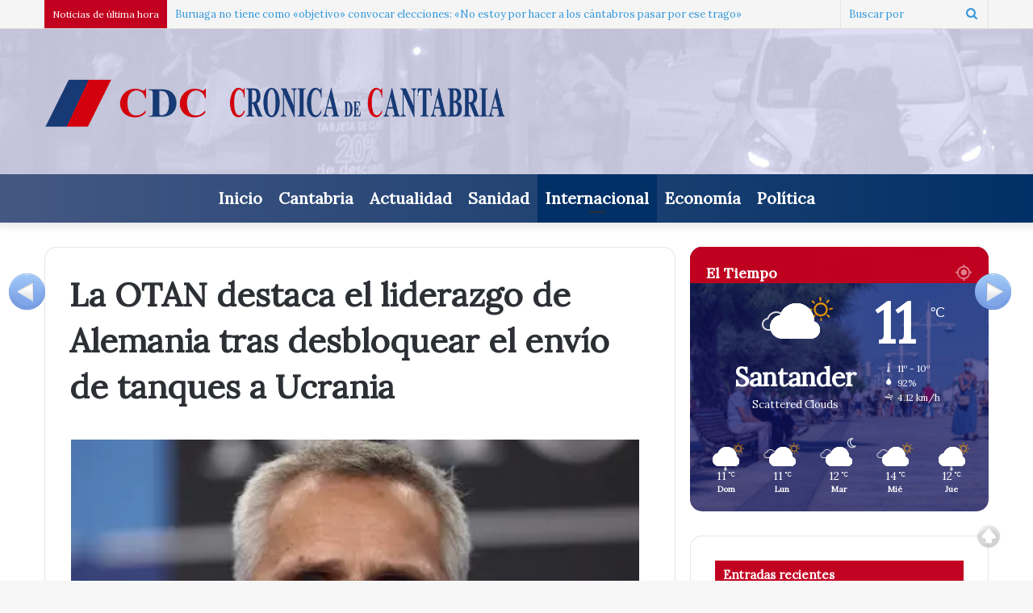

--- FILE ---
content_type: text/html; charset=UTF-8
request_url: https://cronicadecantabria.com/cr/la-otan-destaca-el-liderazgo-de-alemania-tras-desbloquear-el-envo-de-tanques-a-ucrania/
body_size: 18893
content:
<!DOCTYPE html>
<html dir="ltr" lang="es" prefix="og: https://ogp.me/ns#" class="" data-skin="light">
<head>
	<meta charset="UTF-8" />
	<link rel="profile" href="http://gmpg.org/xfn/11" />
	<link rel="pingback" href="https://cronicadecantabria.com/cr/xmlrpc.php" />
	<!-- Global site tag (gtag.js) - Google Analytics -->
	<script async src="https://www.googletagmanager.com/gtag/js?id=UA-156465084-1"></script>
	<title>La OTAN destaca el liderazgo de Alemania tras desbloquear el envío de tanques a Ucrania - Crónica de Cantabria</title>

		<!-- All in One SEO 4.6.2 - aioseo.com -->
		<meta name="description" content="BRUSELAS, 25 El secretario general de la OTAN, Jens Stoltenberg, ha aplaudido este miércoles el liderazgo de Alemania tras desbloquear el envío de tanques a Ucrania, un suministro que ha condicionado a un proceso de consultas los últimos días con aliados para asegurar el envío conjunto de carros de combate a Kiev. En un mensaje" />
		<meta name="robots" content="max-image-preview:large" />
		<link rel="canonical" href="https://cronicadecantabria.com/cr/la-otan-destaca-el-liderazgo-de-alemania-tras-desbloquear-el-envo-de-tanques-a-ucrania/" />
		<meta name="generator" content="All in One SEO (AIOSEO) 4.6.2" />
		<meta property="og:locale" content="es_ES" />
		<meta property="og:site_name" content="Crónica de Cantabria - La información al instante" />
		<meta property="og:type" content="article" />
		<meta property="og:title" content="La OTAN destaca el liderazgo de Alemania tras desbloquear el envío de tanques a Ucrania - Crónica de Cantabria" />
		<meta property="og:description" content="BRUSELAS, 25 El secretario general de la OTAN, Jens Stoltenberg, ha aplaudido este miércoles el liderazgo de Alemania tras desbloquear el envío de tanques a Ucrania, un suministro que ha condicionado a un proceso de consultas los últimos días con aliados para asegurar el envío conjunto de carros de combate a Kiev. En un mensaje" />
		<meta property="og:url" content="https://cronicadecantabria.com/cr/la-otan-destaca-el-liderazgo-de-alemania-tras-desbloquear-el-envo-de-tanques-a-ucrania/" />
		<meta property="article:published_time" content="2023-01-25T13:25:32+00:00" />
		<meta property="article:modified_time" content="2023-01-25T13:49:32+00:00" />
		<meta name="twitter:card" content="summary_large_image" />
		<meta name="twitter:title" content="La OTAN destaca el liderazgo de Alemania tras desbloquear el envío de tanques a Ucrania - Crónica de Cantabria" />
		<meta name="twitter:description" content="BRUSELAS, 25 El secretario general de la OTAN, Jens Stoltenberg, ha aplaudido este miércoles el liderazgo de Alemania tras desbloquear el envío de tanques a Ucrania, un suministro que ha condicionado a un proceso de consultas los últimos días con aliados para asegurar el envío conjunto de carros de combate a Kiev. En un mensaje" />
		<script type="application/ld+json" class="aioseo-schema">
			{"@context":"https:\/\/schema.org","@graph":[{"@type":"BlogPosting","@id":"https:\/\/cronicadecantabria.com\/cr\/la-otan-destaca-el-liderazgo-de-alemania-tras-desbloquear-el-envo-de-tanques-a-ucrania\/#blogposting","name":"La OTAN destaca el liderazgo de Alemania tras desbloquear el env\u00edo de tanques a Ucrania - Cr\u00f3nica de Cantabria","headline":"La OTAN destaca el liderazgo de Alemania tras desbloquear el env&iacute;o de tanques a Ucrania","author":{"@id":"https:\/\/cronicadecantabria.com\/cr\/author\/cronica-de-cantabria\/#author"},"publisher":{"@id":"https:\/\/cronicadecantabria.com\/cr\/#organization"},"image":{"@type":"ImageObject","url":"https:\/\/i0.wp.com\/cronicadecantabria.com\/cr\/wp-content\/uploads\/2023\/01\/20230125134559.jpg?fit=450%2C300&ssl=1","width":450,"height":300},"datePublished":"2023-01-25T13:25:32+01:00","dateModified":"2023-01-25T14:49:32+01:00","inLanguage":"es-ES","mainEntityOfPage":{"@id":"https:\/\/cronicadecantabria.com\/cr\/la-otan-destaca-el-liderazgo-de-alemania-tras-desbloquear-el-envo-de-tanques-a-ucrania\/#webpage"},"isPartOf":{"@id":"https:\/\/cronicadecantabria.com\/cr\/la-otan-destaca-el-liderazgo-de-alemania-tras-desbloquear-el-envo-de-tanques-a-ucrania\/#webpage"},"articleSection":"Internacional"},{"@type":"BreadcrumbList","@id":"https:\/\/cronicadecantabria.com\/cr\/la-otan-destaca-el-liderazgo-de-alemania-tras-desbloquear-el-envo-de-tanques-a-ucrania\/#breadcrumblist","itemListElement":[{"@type":"ListItem","@id":"https:\/\/cronicadecantabria.com\/cr\/#listItem","position":1,"name":"Hogar","item":"https:\/\/cronicadecantabria.com\/cr\/","nextItem":"https:\/\/cronicadecantabria.com\/cr\/la-otan-destaca-el-liderazgo-de-alemania-tras-desbloquear-el-envo-de-tanques-a-ucrania\/#listItem"},{"@type":"ListItem","@id":"https:\/\/cronicadecantabria.com\/cr\/la-otan-destaca-el-liderazgo-de-alemania-tras-desbloquear-el-envo-de-tanques-a-ucrania\/#listItem","position":2,"name":"La OTAN destaca el liderazgo de Alemania tras desbloquear el env&iacute;o de tanques a Ucrania","previousItem":"https:\/\/cronicadecantabria.com\/cr\/#listItem"}]},{"@type":"Organization","@id":"https:\/\/cronicadecantabria.com\/cr\/#organization","name":"Cr\u00f3nica de Cantabria","url":"https:\/\/cronicadecantabria.com\/cr\/"},{"@type":"Person","@id":"https:\/\/cronicadecantabria.com\/cr\/author\/cronica-de-cantabria\/#author","url":"https:\/\/cronicadecantabria.com\/cr\/author\/cronica-de-cantabria\/","name":"Cr\u00f3nica de Cantabria","image":{"@type":"ImageObject","@id":"https:\/\/cronicadecantabria.com\/cr\/la-otan-destaca-el-liderazgo-de-alemania-tras-desbloquear-el-envo-de-tanques-a-ucrania\/#authorImage","url":"https:\/\/secure.gravatar.com\/avatar\/f41234aee343a41c63c953cffdcc9239?s=96&d=mm&r=g","width":96,"height":96,"caption":"Cr\u00f3nica de Cantabria"}},{"@type":"WebPage","@id":"https:\/\/cronicadecantabria.com\/cr\/la-otan-destaca-el-liderazgo-de-alemania-tras-desbloquear-el-envo-de-tanques-a-ucrania\/#webpage","url":"https:\/\/cronicadecantabria.com\/cr\/la-otan-destaca-el-liderazgo-de-alemania-tras-desbloquear-el-envo-de-tanques-a-ucrania\/","name":"La OTAN destaca el liderazgo de Alemania tras desbloquear el env\u00edo de tanques a Ucrania - Cr\u00f3nica de Cantabria","description":"BRUSELAS, 25 El secretario general de la OTAN, Jens Stoltenberg, ha aplaudido este mi\u00e9rcoles el liderazgo de Alemania tras desbloquear el env\u00edo de tanques a Ucrania, un suministro que ha condicionado a un proceso de consultas los \u00faltimos d\u00edas con aliados para asegurar el env\u00edo conjunto de carros de combate a Kiev. En un mensaje","inLanguage":"es-ES","isPartOf":{"@id":"https:\/\/cronicadecantabria.com\/cr\/#website"},"breadcrumb":{"@id":"https:\/\/cronicadecantabria.com\/cr\/la-otan-destaca-el-liderazgo-de-alemania-tras-desbloquear-el-envo-de-tanques-a-ucrania\/#breadcrumblist"},"author":{"@id":"https:\/\/cronicadecantabria.com\/cr\/author\/cronica-de-cantabria\/#author"},"creator":{"@id":"https:\/\/cronicadecantabria.com\/cr\/author\/cronica-de-cantabria\/#author"},"image":{"@type":"ImageObject","url":"https:\/\/i0.wp.com\/cronicadecantabria.com\/cr\/wp-content\/uploads\/2023\/01\/20230125134559.jpg?fit=450%2C300&ssl=1","@id":"https:\/\/cronicadecantabria.com\/cr\/la-otan-destaca-el-liderazgo-de-alemania-tras-desbloquear-el-envo-de-tanques-a-ucrania\/#mainImage","width":450,"height":300},"primaryImageOfPage":{"@id":"https:\/\/cronicadecantabria.com\/cr\/la-otan-destaca-el-liderazgo-de-alemania-tras-desbloquear-el-envo-de-tanques-a-ucrania\/#mainImage"},"datePublished":"2023-01-25T13:25:32+01:00","dateModified":"2023-01-25T14:49:32+01:00"},{"@type":"WebSite","@id":"https:\/\/cronicadecantabria.com\/cr\/#website","url":"https:\/\/cronicadecantabria.com\/cr\/","name":"Cr\u00f3nica de Cantabria","description":"La informaci\u00f3n al instante","inLanguage":"es-ES","publisher":{"@id":"https:\/\/cronicadecantabria.com\/cr\/#organization"}}]}
		</script>
		<!-- All in One SEO -->

<link rel='dns-prefetch' href='//platform-api.sharethis.com' />
<link rel='dns-prefetch' href='//www.googletagmanager.com' />
<link rel='dns-prefetch' href='//stats.wp.com' />
<link rel='dns-prefetch' href='//i0.wp.com' />
<link rel='dns-prefetch' href='//c0.wp.com' />
<link rel='dns-prefetch' href='//pagead2.googlesyndication.com' />
<link rel="alternate" type="application/rss+xml" title="Crónica de Cantabria &raquo; Feed" href="https://cronicadecantabria.com/cr/feed/" />
<link rel="alternate" type="application/rss+xml" title="Crónica de Cantabria &raquo; Feed de los comentarios" href="https://cronicadecantabria.com/cr/comments/feed/" />
<link rel="alternate" type="application/rss+xml" title="Crónica de Cantabria &raquo; Comentario La OTAN destaca el liderazgo de Alemania tras desbloquear el env&iacute;o de tanques a Ucrania del feed" href="https://cronicadecantabria.com/cr/la-otan-destaca-el-liderazgo-de-alemania-tras-desbloquear-el-envo-de-tanques-a-ucrania/feed/" />
		<!-- This site uses the Google Analytics by ExactMetrics plugin v7.26.0 - Using Analytics tracking - https://www.exactmetrics.com/ -->
		<!-- Nota: ExactMetrics no está actualmente configurado en este sitio. El dueño del sitio necesita identificarse usando su cuenta de Google Analytics en el panel de ajustes de ExactMetrics. -->
					<!-- No tracking code set -->
				<!-- / Google Analytics by ExactMetrics -->
		<script type="text/javascript">
/* <![CDATA[ */
window._wpemojiSettings = {"baseUrl":"https:\/\/s.w.org\/images\/core\/emoji\/15.0.3\/72x72\/","ext":".png","svgUrl":"https:\/\/s.w.org\/images\/core\/emoji\/15.0.3\/svg\/","svgExt":".svg","source":{"concatemoji":"https:\/\/cronicadecantabria.com\/cr\/wp-includes\/js\/wp-emoji-release.min.js?ver=6.5.3"}};
/*! This file is auto-generated */
!function(i,n){var o,s,e;function c(e){try{var t={supportTests:e,timestamp:(new Date).valueOf()};sessionStorage.setItem(o,JSON.stringify(t))}catch(e){}}function p(e,t,n){e.clearRect(0,0,e.canvas.width,e.canvas.height),e.fillText(t,0,0);var t=new Uint32Array(e.getImageData(0,0,e.canvas.width,e.canvas.height).data),r=(e.clearRect(0,0,e.canvas.width,e.canvas.height),e.fillText(n,0,0),new Uint32Array(e.getImageData(0,0,e.canvas.width,e.canvas.height).data));return t.every(function(e,t){return e===r[t]})}function u(e,t,n){switch(t){case"flag":return n(e,"\ud83c\udff3\ufe0f\u200d\u26a7\ufe0f","\ud83c\udff3\ufe0f\u200b\u26a7\ufe0f")?!1:!n(e,"\ud83c\uddfa\ud83c\uddf3","\ud83c\uddfa\u200b\ud83c\uddf3")&&!n(e,"\ud83c\udff4\udb40\udc67\udb40\udc62\udb40\udc65\udb40\udc6e\udb40\udc67\udb40\udc7f","\ud83c\udff4\u200b\udb40\udc67\u200b\udb40\udc62\u200b\udb40\udc65\u200b\udb40\udc6e\u200b\udb40\udc67\u200b\udb40\udc7f");case"emoji":return!n(e,"\ud83d\udc26\u200d\u2b1b","\ud83d\udc26\u200b\u2b1b")}return!1}function f(e,t,n){var r="undefined"!=typeof WorkerGlobalScope&&self instanceof WorkerGlobalScope?new OffscreenCanvas(300,150):i.createElement("canvas"),a=r.getContext("2d",{willReadFrequently:!0}),o=(a.textBaseline="top",a.font="600 32px Arial",{});return e.forEach(function(e){o[e]=t(a,e,n)}),o}function t(e){var t=i.createElement("script");t.src=e,t.defer=!0,i.head.appendChild(t)}"undefined"!=typeof Promise&&(o="wpEmojiSettingsSupports",s=["flag","emoji"],n.supports={everything:!0,everythingExceptFlag:!0},e=new Promise(function(e){i.addEventListener("DOMContentLoaded",e,{once:!0})}),new Promise(function(t){var n=function(){try{var e=JSON.parse(sessionStorage.getItem(o));if("object"==typeof e&&"number"==typeof e.timestamp&&(new Date).valueOf()<e.timestamp+604800&&"object"==typeof e.supportTests)return e.supportTests}catch(e){}return null}();if(!n){if("undefined"!=typeof Worker&&"undefined"!=typeof OffscreenCanvas&&"undefined"!=typeof URL&&URL.createObjectURL&&"undefined"!=typeof Blob)try{var e="postMessage("+f.toString()+"("+[JSON.stringify(s),u.toString(),p.toString()].join(",")+"));",r=new Blob([e],{type:"text/javascript"}),a=new Worker(URL.createObjectURL(r),{name:"wpTestEmojiSupports"});return void(a.onmessage=function(e){c(n=e.data),a.terminate(),t(n)})}catch(e){}c(n=f(s,u,p))}t(n)}).then(function(e){for(var t in e)n.supports[t]=e[t],n.supports.everything=n.supports.everything&&n.supports[t],"flag"!==t&&(n.supports.everythingExceptFlag=n.supports.everythingExceptFlag&&n.supports[t]);n.supports.everythingExceptFlag=n.supports.everythingExceptFlag&&!n.supports.flag,n.DOMReady=!1,n.readyCallback=function(){n.DOMReady=!0}}).then(function(){return e}).then(function(){var e;n.supports.everything||(n.readyCallback(),(e=n.source||{}).concatemoji?t(e.concatemoji):e.wpemoji&&e.twemoji&&(t(e.twemoji),t(e.wpemoji)))}))}((window,document),window._wpemojiSettings);
/* ]]> */
</script>
<link rel='stylesheet' id='scrollto-top-css' href='https://cronicadecantabria.com/cr/wp-content/plugins/scrollto-top/css/scrollto-top-css.php?ver=6.5.3' type='text/css' media='all' />
<style id='wp-emoji-styles-inline-css' type='text/css'>

	img.wp-smiley, img.emoji {
		display: inline !important;
		border: none !important;
		box-shadow: none !important;
		height: 1em !important;
		width: 1em !important;
		margin: 0 0.07em !important;
		vertical-align: -0.1em !important;
		background: none !important;
		padding: 0 !important;
	}
</style>
<link rel='stylesheet' id='wp-block-library-css' href='https://c0.wp.com/c/6.5.3/wp-includes/css/dist/block-library/style.min.css' type='text/css' media='all' />
<style id='wp-block-library-inline-css' type='text/css'>
.has-text-align-justify{text-align:justify;}
</style>
<style id='wp-block-library-theme-inline-css' type='text/css'>
.wp-block-audio figcaption{color:#555;font-size:13px;text-align:center}.is-dark-theme .wp-block-audio figcaption{color:#ffffffa6}.wp-block-audio{margin:0 0 1em}.wp-block-code{border:1px solid #ccc;border-radius:4px;font-family:Menlo,Consolas,monaco,monospace;padding:.8em 1em}.wp-block-embed figcaption{color:#555;font-size:13px;text-align:center}.is-dark-theme .wp-block-embed figcaption{color:#ffffffa6}.wp-block-embed{margin:0 0 1em}.blocks-gallery-caption{color:#555;font-size:13px;text-align:center}.is-dark-theme .blocks-gallery-caption{color:#ffffffa6}.wp-block-image figcaption{color:#555;font-size:13px;text-align:center}.is-dark-theme .wp-block-image figcaption{color:#ffffffa6}.wp-block-image{margin:0 0 1em}.wp-block-pullquote{border-bottom:4px solid;border-top:4px solid;color:currentColor;margin-bottom:1.75em}.wp-block-pullquote cite,.wp-block-pullquote footer,.wp-block-pullquote__citation{color:currentColor;font-size:.8125em;font-style:normal;text-transform:uppercase}.wp-block-quote{border-left:.25em solid;margin:0 0 1.75em;padding-left:1em}.wp-block-quote cite,.wp-block-quote footer{color:currentColor;font-size:.8125em;font-style:normal;position:relative}.wp-block-quote.has-text-align-right{border-left:none;border-right:.25em solid;padding-left:0;padding-right:1em}.wp-block-quote.has-text-align-center{border:none;padding-left:0}.wp-block-quote.is-large,.wp-block-quote.is-style-large,.wp-block-quote.is-style-plain{border:none}.wp-block-search .wp-block-search__label{font-weight:700}.wp-block-search__button{border:1px solid #ccc;padding:.375em .625em}:where(.wp-block-group.has-background){padding:1.25em 2.375em}.wp-block-separator.has-css-opacity{opacity:.4}.wp-block-separator{border:none;border-bottom:2px solid;margin-left:auto;margin-right:auto}.wp-block-separator.has-alpha-channel-opacity{opacity:1}.wp-block-separator:not(.is-style-wide):not(.is-style-dots){width:100px}.wp-block-separator.has-background:not(.is-style-dots){border-bottom:none;height:1px}.wp-block-separator.has-background:not(.is-style-wide):not(.is-style-dots){height:2px}.wp-block-table{margin:0 0 1em}.wp-block-table td,.wp-block-table th{word-break:normal}.wp-block-table figcaption{color:#555;font-size:13px;text-align:center}.is-dark-theme .wp-block-table figcaption{color:#ffffffa6}.wp-block-video figcaption{color:#555;font-size:13px;text-align:center}.is-dark-theme .wp-block-video figcaption{color:#ffffffa6}.wp-block-video{margin:0 0 1em}.wp-block-template-part.has-background{margin-bottom:0;margin-top:0;padding:1.25em 2.375em}
</style>
<link rel='stylesheet' id='mediaelement-css' href='https://c0.wp.com/c/6.5.3/wp-includes/js/mediaelement/mediaelementplayer-legacy.min.css' type='text/css' media='all' />
<link rel='stylesheet' id='wp-mediaelement-css' href='https://c0.wp.com/c/6.5.3/wp-includes/js/mediaelement/wp-mediaelement.min.css' type='text/css' media='all' />
<style id='jetpack-sharing-buttons-style-inline-css' type='text/css'>
.jetpack-sharing-buttons__services-list{display:flex;flex-direction:row;flex-wrap:wrap;gap:0;list-style-type:none;margin:5px;padding:0}.jetpack-sharing-buttons__services-list.has-small-icon-size{font-size:12px}.jetpack-sharing-buttons__services-list.has-normal-icon-size{font-size:16px}.jetpack-sharing-buttons__services-list.has-large-icon-size{font-size:24px}.jetpack-sharing-buttons__services-list.has-huge-icon-size{font-size:36px}@media print{.jetpack-sharing-buttons__services-list{display:none!important}}.editor-styles-wrapper .wp-block-jetpack-sharing-buttons{gap:0;padding-inline-start:0}ul.jetpack-sharing-buttons__services-list.has-background{padding:1.25em 2.375em}
</style>
<style id='classic-theme-styles-inline-css' type='text/css'>
/*! This file is auto-generated */
.wp-block-button__link{color:#fff;background-color:#32373c;border-radius:9999px;box-shadow:none;text-decoration:none;padding:calc(.667em + 2px) calc(1.333em + 2px);font-size:1.125em}.wp-block-file__button{background:#32373c;color:#fff;text-decoration:none}
</style>
<style id='global-styles-inline-css' type='text/css'>
body{--wp--preset--color--black: #000000;--wp--preset--color--cyan-bluish-gray: #abb8c3;--wp--preset--color--white: #ffffff;--wp--preset--color--pale-pink: #f78da7;--wp--preset--color--vivid-red: #cf2e2e;--wp--preset--color--luminous-vivid-orange: #ff6900;--wp--preset--color--luminous-vivid-amber: #fcb900;--wp--preset--color--light-green-cyan: #7bdcb5;--wp--preset--color--vivid-green-cyan: #00d084;--wp--preset--color--pale-cyan-blue: #8ed1fc;--wp--preset--color--vivid-cyan-blue: #0693e3;--wp--preset--color--vivid-purple: #9b51e0;--wp--preset--gradient--vivid-cyan-blue-to-vivid-purple: linear-gradient(135deg,rgba(6,147,227,1) 0%,rgb(155,81,224) 100%);--wp--preset--gradient--light-green-cyan-to-vivid-green-cyan: linear-gradient(135deg,rgb(122,220,180) 0%,rgb(0,208,130) 100%);--wp--preset--gradient--luminous-vivid-amber-to-luminous-vivid-orange: linear-gradient(135deg,rgba(252,185,0,1) 0%,rgba(255,105,0,1) 100%);--wp--preset--gradient--luminous-vivid-orange-to-vivid-red: linear-gradient(135deg,rgba(255,105,0,1) 0%,rgb(207,46,46) 100%);--wp--preset--gradient--very-light-gray-to-cyan-bluish-gray: linear-gradient(135deg,rgb(238,238,238) 0%,rgb(169,184,195) 100%);--wp--preset--gradient--cool-to-warm-spectrum: linear-gradient(135deg,rgb(74,234,220) 0%,rgb(151,120,209) 20%,rgb(207,42,186) 40%,rgb(238,44,130) 60%,rgb(251,105,98) 80%,rgb(254,248,76) 100%);--wp--preset--gradient--blush-light-purple: linear-gradient(135deg,rgb(255,206,236) 0%,rgb(152,150,240) 100%);--wp--preset--gradient--blush-bordeaux: linear-gradient(135deg,rgb(254,205,165) 0%,rgb(254,45,45) 50%,rgb(107,0,62) 100%);--wp--preset--gradient--luminous-dusk: linear-gradient(135deg,rgb(255,203,112) 0%,rgb(199,81,192) 50%,rgb(65,88,208) 100%);--wp--preset--gradient--pale-ocean: linear-gradient(135deg,rgb(255,245,203) 0%,rgb(182,227,212) 50%,rgb(51,167,181) 100%);--wp--preset--gradient--electric-grass: linear-gradient(135deg,rgb(202,248,128) 0%,rgb(113,206,126) 100%);--wp--preset--gradient--midnight: linear-gradient(135deg,rgb(2,3,129) 0%,rgb(40,116,252) 100%);--wp--preset--font-size--small: 13px;--wp--preset--font-size--medium: 20px;--wp--preset--font-size--large: 36px;--wp--preset--font-size--x-large: 42px;--wp--preset--spacing--20: 0.44rem;--wp--preset--spacing--30: 0.67rem;--wp--preset--spacing--40: 1rem;--wp--preset--spacing--50: 1.5rem;--wp--preset--spacing--60: 2.25rem;--wp--preset--spacing--70: 3.38rem;--wp--preset--spacing--80: 5.06rem;--wp--preset--shadow--natural: 6px 6px 9px rgba(0, 0, 0, 0.2);--wp--preset--shadow--deep: 12px 12px 50px rgba(0, 0, 0, 0.4);--wp--preset--shadow--sharp: 6px 6px 0px rgba(0, 0, 0, 0.2);--wp--preset--shadow--outlined: 6px 6px 0px -3px rgba(255, 255, 255, 1), 6px 6px rgba(0, 0, 0, 1);--wp--preset--shadow--crisp: 6px 6px 0px rgba(0, 0, 0, 1);}:where(.is-layout-flex){gap: 0.5em;}:where(.is-layout-grid){gap: 0.5em;}body .is-layout-flex{display: flex;}body .is-layout-flex{flex-wrap: wrap;align-items: center;}body .is-layout-flex > *{margin: 0;}body .is-layout-grid{display: grid;}body .is-layout-grid > *{margin: 0;}:where(.wp-block-columns.is-layout-flex){gap: 2em;}:where(.wp-block-columns.is-layout-grid){gap: 2em;}:where(.wp-block-post-template.is-layout-flex){gap: 1.25em;}:where(.wp-block-post-template.is-layout-grid){gap: 1.25em;}.has-black-color{color: var(--wp--preset--color--black) !important;}.has-cyan-bluish-gray-color{color: var(--wp--preset--color--cyan-bluish-gray) !important;}.has-white-color{color: var(--wp--preset--color--white) !important;}.has-pale-pink-color{color: var(--wp--preset--color--pale-pink) !important;}.has-vivid-red-color{color: var(--wp--preset--color--vivid-red) !important;}.has-luminous-vivid-orange-color{color: var(--wp--preset--color--luminous-vivid-orange) !important;}.has-luminous-vivid-amber-color{color: var(--wp--preset--color--luminous-vivid-amber) !important;}.has-light-green-cyan-color{color: var(--wp--preset--color--light-green-cyan) !important;}.has-vivid-green-cyan-color{color: var(--wp--preset--color--vivid-green-cyan) !important;}.has-pale-cyan-blue-color{color: var(--wp--preset--color--pale-cyan-blue) !important;}.has-vivid-cyan-blue-color{color: var(--wp--preset--color--vivid-cyan-blue) !important;}.has-vivid-purple-color{color: var(--wp--preset--color--vivid-purple) !important;}.has-black-background-color{background-color: var(--wp--preset--color--black) !important;}.has-cyan-bluish-gray-background-color{background-color: var(--wp--preset--color--cyan-bluish-gray) !important;}.has-white-background-color{background-color: var(--wp--preset--color--white) !important;}.has-pale-pink-background-color{background-color: var(--wp--preset--color--pale-pink) !important;}.has-vivid-red-background-color{background-color: var(--wp--preset--color--vivid-red) !important;}.has-luminous-vivid-orange-background-color{background-color: var(--wp--preset--color--luminous-vivid-orange) !important;}.has-luminous-vivid-amber-background-color{background-color: var(--wp--preset--color--luminous-vivid-amber) !important;}.has-light-green-cyan-background-color{background-color: var(--wp--preset--color--light-green-cyan) !important;}.has-vivid-green-cyan-background-color{background-color: var(--wp--preset--color--vivid-green-cyan) !important;}.has-pale-cyan-blue-background-color{background-color: var(--wp--preset--color--pale-cyan-blue) !important;}.has-vivid-cyan-blue-background-color{background-color: var(--wp--preset--color--vivid-cyan-blue) !important;}.has-vivid-purple-background-color{background-color: var(--wp--preset--color--vivid-purple) !important;}.has-black-border-color{border-color: var(--wp--preset--color--black) !important;}.has-cyan-bluish-gray-border-color{border-color: var(--wp--preset--color--cyan-bluish-gray) !important;}.has-white-border-color{border-color: var(--wp--preset--color--white) !important;}.has-pale-pink-border-color{border-color: var(--wp--preset--color--pale-pink) !important;}.has-vivid-red-border-color{border-color: var(--wp--preset--color--vivid-red) !important;}.has-luminous-vivid-orange-border-color{border-color: var(--wp--preset--color--luminous-vivid-orange) !important;}.has-luminous-vivid-amber-border-color{border-color: var(--wp--preset--color--luminous-vivid-amber) !important;}.has-light-green-cyan-border-color{border-color: var(--wp--preset--color--light-green-cyan) !important;}.has-vivid-green-cyan-border-color{border-color: var(--wp--preset--color--vivid-green-cyan) !important;}.has-pale-cyan-blue-border-color{border-color: var(--wp--preset--color--pale-cyan-blue) !important;}.has-vivid-cyan-blue-border-color{border-color: var(--wp--preset--color--vivid-cyan-blue) !important;}.has-vivid-purple-border-color{border-color: var(--wp--preset--color--vivid-purple) !important;}.has-vivid-cyan-blue-to-vivid-purple-gradient-background{background: var(--wp--preset--gradient--vivid-cyan-blue-to-vivid-purple) !important;}.has-light-green-cyan-to-vivid-green-cyan-gradient-background{background: var(--wp--preset--gradient--light-green-cyan-to-vivid-green-cyan) !important;}.has-luminous-vivid-amber-to-luminous-vivid-orange-gradient-background{background: var(--wp--preset--gradient--luminous-vivid-amber-to-luminous-vivid-orange) !important;}.has-luminous-vivid-orange-to-vivid-red-gradient-background{background: var(--wp--preset--gradient--luminous-vivid-orange-to-vivid-red) !important;}.has-very-light-gray-to-cyan-bluish-gray-gradient-background{background: var(--wp--preset--gradient--very-light-gray-to-cyan-bluish-gray) !important;}.has-cool-to-warm-spectrum-gradient-background{background: var(--wp--preset--gradient--cool-to-warm-spectrum) !important;}.has-blush-light-purple-gradient-background{background: var(--wp--preset--gradient--blush-light-purple) !important;}.has-blush-bordeaux-gradient-background{background: var(--wp--preset--gradient--blush-bordeaux) !important;}.has-luminous-dusk-gradient-background{background: var(--wp--preset--gradient--luminous-dusk) !important;}.has-pale-ocean-gradient-background{background: var(--wp--preset--gradient--pale-ocean) !important;}.has-electric-grass-gradient-background{background: var(--wp--preset--gradient--electric-grass) !important;}.has-midnight-gradient-background{background: var(--wp--preset--gradient--midnight) !important;}.has-small-font-size{font-size: var(--wp--preset--font-size--small) !important;}.has-medium-font-size{font-size: var(--wp--preset--font-size--medium) !important;}.has-large-font-size{font-size: var(--wp--preset--font-size--large) !important;}.has-x-large-font-size{font-size: var(--wp--preset--font-size--x-large) !important;}
.wp-block-navigation a:where(:not(.wp-element-button)){color: inherit;}
:where(.wp-block-post-template.is-layout-flex){gap: 1.25em;}:where(.wp-block-post-template.is-layout-grid){gap: 1.25em;}
:where(.wp-block-columns.is-layout-flex){gap: 2em;}:where(.wp-block-columns.is-layout-grid){gap: 2em;}
.wp-block-pullquote{font-size: 1.5em;line-height: 1.6;}
</style>
<link rel='stylesheet' id='ley-cookie-css' href='https://cronicadecantabria.com/cr/wp-content/plugins/spain-cookie-law/assets/css/ley-cookie.css?ver=6.5.3' type='text/css' media='all' />
<link rel='stylesheet' id='visual-form-builder-css-css' href='https://cronicadecantabria.com/cr/wp-content/plugins/visual-form-builder/public/assets/css/visual-form-builder.min.css?ver=2014.04.12' type='text/css' media='all' />
<link rel='stylesheet' id='vfb-jqueryui-css-css' href='https://cronicadecantabria.com/cr/wp-content/plugins/visual-form-builder/public/assets/css/smoothness/jquery-ui-1.10.3.min.css?ver=2013.12.03' type='text/css' media='all' />
<link rel='stylesheet' id='tie-css-base-css' href='https://cronicadecantabria.com/cr/wp-content/themes/jannah/assets/css/base.min.css?ver=5.4.0' type='text/css' media='all' />
<link rel='stylesheet' id='tie-css-styles-css' href='https://cronicadecantabria.com/cr/wp-content/themes/jannah/assets/css/style.min.css?ver=5.4.0' type='text/css' media='all' />
<link rel='stylesheet' id='tie-css-widgets-css' href='https://cronicadecantabria.com/cr/wp-content/themes/jannah/assets/css/widgets.min.css?ver=5.4.0' type='text/css' media='all' />
<link rel='stylesheet' id='tie-css-helpers-css' href='https://cronicadecantabria.com/cr/wp-content/themes/jannah/assets/css/helpers.min.css?ver=5.4.0' type='text/css' media='all' />
<link rel='stylesheet' id='tie-fontawesome5-css' href='https://cronicadecantabria.com/cr/wp-content/themes/jannah/assets/css/fontawesome.css?ver=5.4.0' type='text/css' media='all' />
<link rel='stylesheet' id='tie-css-ilightbox-css' href='https://cronicadecantabria.com/cr/wp-content/themes/jannah/assets/ilightbox/dark-skin/skin.css?ver=5.4.0' type='text/css' media='all' />
<link rel='stylesheet' id='tie-css-single-css' href='https://cronicadecantabria.com/cr/wp-content/themes/jannah/assets/css/single.min.css?ver=5.4.0' type='text/css' media='all' />
<link rel='stylesheet' id='tie-css-print-css' href='https://cronicadecantabria.com/cr/wp-content/themes/jannah/assets/css/print.css?ver=5.4.0' type='text/css' media='print' />
<link rel='stylesheet' id='jannah-child-css-css' href='https://cronicadecantabria.com/cr/wp-content/themes/cantabriaeconomica/style.css?ver=6.5.3' type='text/css' media='all' />
<link rel='stylesheet' id='tie-css-style-custom-css' href='https://cronicadecantabria.com/cr/wp-content/themes/jannah/assets/custom-css/style-custom.css?ver=66917' type='text/css' media='all' />
<style id='tie-css-style-custom-inline-css' type='text/css'>
.brand-title,a:hover,.tie-popup-search-submit,#logo.text-logo a,.theme-header nav .components #search-submit:hover,.theme-header .header-nav .components > li:hover > a,.theme-header .header-nav .components li a:hover,.main-menu ul.cats-vertical li a.is-active,.main-menu ul.cats-vertical li a:hover,.main-nav li.mega-menu .post-meta a:hover,.main-nav li.mega-menu .post-box-title a:hover,.search-in-main-nav.autocomplete-suggestions a:hover,#main-nav .menu ul:not(.cats-horizontal) li:hover > a,#main-nav .menu ul li.current-menu-item:not(.mega-link-column) > a,.top-nav .menu li:hover > a,.top-nav .menu > .tie-current-menu > a,.search-in-top-nav.autocomplete-suggestions .post-title a:hover,div.mag-box .mag-box-options .mag-box-filter-links a.active,.mag-box-filter-links .flexMenu-viewMore:hover > a,.stars-rating-active,body .tabs.tabs .active > a,.video-play-icon,.spinner-circle:after,#go-to-content:hover,.comment-list .comment-author .fn,.commentlist .comment-author .fn,blockquote::before,blockquote cite,blockquote.quote-simple p,.multiple-post-pages a:hover,#story-index li .is-current,.latest-tweets-widget .twitter-icon-wrap span,.wide-slider-nav-wrapper .slide,.wide-next-prev-slider-wrapper .tie-slider-nav li:hover span,.review-final-score h3,#mobile-menu-icon:hover .menu-text,body .entry a,.dark-skin body .entry a,.entry .post-bottom-meta a:hover,.comment-list .comment-content a,q a,blockquote a,.widget.tie-weather-widget .icon-basecloud-bg:after,.site-footer a:hover,.site-footer .stars-rating-active,.site-footer .twitter-icon-wrap span,.site-info a:hover{color: #013066;}#instagram-link a:hover{color: #013066 !important;border-color: #013066 !important;}[type='submit'],.button,.generic-button a,.generic-button button,.theme-header .header-nav .comp-sub-menu a.button.guest-btn:hover,.theme-header .header-nav .comp-sub-menu a.checkout-button,nav.main-nav .menu > li.tie-current-menu > a,nav.main-nav .menu > li:hover > a,.main-menu .mega-links-head:after,.main-nav .mega-menu.mega-cat .cats-horizontal li a.is-active,#mobile-menu-icon:hover .nav-icon,#mobile-menu-icon:hover .nav-icon:before,#mobile-menu-icon:hover .nav-icon:after,.search-in-main-nav.autocomplete-suggestions a.button,.search-in-top-nav.autocomplete-suggestions a.button,.spinner > div,.post-cat,.pages-numbers li.current span,.multiple-post-pages > span,#tie-wrapper .mejs-container .mejs-controls,.mag-box-filter-links a:hover,.slider-arrow-nav a:not(.pagination-disabled):hover,.comment-list .reply a:hover,.commentlist .reply a:hover,#reading-position-indicator,#story-index-icon,.videos-block .playlist-title,.review-percentage .review-item span span,.tie-slick-dots li.slick-active button,.tie-slick-dots li button:hover,.digital-rating-static,.timeline-widget li a:hover .date:before,#wp-calendar #today,.posts-list-counter li.widget-post-list:before,.cat-counter a + span,.tie-slider-nav li span:hover,.fullwidth-area .widget_tag_cloud .tagcloud a:hover,.magazine2:not(.block-head-4) .dark-widgetized-area ul.tabs a:hover,.magazine2:not(.block-head-4) .dark-widgetized-area ul.tabs .active a,.magazine1 .dark-widgetized-area ul.tabs a:hover,.magazine1 .dark-widgetized-area ul.tabs .active a,.block-head-4.magazine2 .dark-widgetized-area .tabs.tabs .active a,.block-head-4.magazine2 .dark-widgetized-area .tabs > .active a:before,.block-head-4.magazine2 .dark-widgetized-area .tabs > .active a:after,.demo_store,.demo #logo:after,.demo #sticky-logo:after,.widget.tie-weather-widget,span.video-close-btn:hover,#go-to-top,.latest-tweets-widget .slider-links .button:not(:hover){background-color: #013066;color: #FFFFFF;}.tie-weather-widget .widget-title .the-subtitle,.block-head-4.magazine2 #footer .tabs .active a:hover{color: #FFFFFF;}pre,code,.pages-numbers li.current span,.theme-header .header-nav .comp-sub-menu a.button.guest-btn:hover,.multiple-post-pages > span,.post-content-slideshow .tie-slider-nav li span:hover,#tie-body .tie-slider-nav li > span:hover,.slider-arrow-nav a:not(.pagination-disabled):hover,.main-nav .mega-menu.mega-cat .cats-horizontal li a.is-active,.main-nav .mega-menu.mega-cat .cats-horizontal li a:hover,.main-menu .menu > li > .menu-sub-content{border-color: #013066;}.main-menu .menu > li.tie-current-menu{border-bottom-color: #013066;}.top-nav .menu li.tie-current-menu > a:before,.top-nav .menu li.menu-item-has-children:hover > a:before{border-top-color: #013066;}.main-nav .main-menu .menu > li.tie-current-menu > a:before,.main-nav .main-menu .menu > li:hover > a:before{border-top-color: #FFFFFF;}header.main-nav-light .main-nav .menu-item-has-children li:hover > a:before,header.main-nav-light .main-nav .mega-menu li:hover > a:before{border-left-color: #013066;}.rtl header.main-nav-light .main-nav .menu-item-has-children li:hover > a:before,.rtl header.main-nav-light .main-nav .mega-menu li:hover > a:before{border-right-color: #013066;border-left-color: transparent;}.top-nav ul.menu li .menu-item-has-children:hover > a:before{border-top-color: transparent;border-left-color: #013066;}.rtl .top-nav ul.menu li .menu-item-has-children:hover > a:before{border-left-color: transparent;border-right-color: #013066;}::-moz-selection{background-color: #013066;color: #FFFFFF;}::selection{background-color: #013066;color: #FFFFFF;}circle.circle_bar{stroke: #013066;}#reading-position-indicator{box-shadow: 0 0 10px rgba( 1,48,102,0.7);}#logo.text-logo a:hover,body .entry a:hover,.dark-skin body .entry a:hover,.comment-list .comment-content a:hover,.block-head-4.magazine2 .site-footer .tabs li a:hover,q a:hover,blockquote a:hover{color: #000034;}.button:hover,input[type='submit']:hover,.generic-button a:hover,.generic-button button:hover,a.post-cat:hover,.site-footer .button:hover,.site-footer [type='submit']:hover,.search-in-main-nav.autocomplete-suggestions a.button:hover,.search-in-top-nav.autocomplete-suggestions a.button:hover,.theme-header .header-nav .comp-sub-menu a.checkout-button:hover{background-color: #000034;color: #FFFFFF;}.theme-header .header-nav .comp-sub-menu a.checkout-button:not(:hover),body .entry a.button{color: #FFFFFF;}#story-index.is-compact .story-index-content{background-color: #013066;}#story-index.is-compact .story-index-content a,#story-index.is-compact .story-index-content .is-current{color: #FFFFFF;}#tie-body .section-title-default,#tie-body .mag-box-title,#tie-body #comments-title,#tie-body .review-box-header,#tie-body .comment-reply-title,#tie-body .comment-reply-title,#tie-body .related.products > h2,#tie-body .up-sells > h2,#tie-body .cross-sells > h2,#tie-body .cart_totals > h2,#tie-body .bbp-form legend{color: #FFFFFF;background-color: #013066;}#tie-body .mag-box-filter-links > li > a,#tie-body .mag-box-title h3 a,#tie-body .block-more-button{color: #FFFFFF;}#tie-body .flexMenu-viewMore:hover > a{color: #013066;}#tie-body .mag-box-filter-links > li > a:hover,#tie-body .mag-box-filter-links li > a.active{background-color: #FFFFFF;color: #013066;}#tie-body .slider-arrow-nav a{border-color: rgba(#FFFFFF ,0.2);color: #FFFFFF;}#tie-body .mag-box-title a.pagination-disabled,#tie-body .mag-box-title a.pagination-disabled:hover{color: #FFFFFF !important;}#tie-body .slider-arrow-nav a:not(.pagination-disabled):hover{background-color: #FFFFFF;border-color: #FFFFFF;color: #013066;}
</style>
<link rel='stylesheet' id='jj-wp-nav-css' href='https://cronicadecantabria.com/cr/wp-content/plugins/jj-wp-easy-navigation/css/styles.css?ver=1.0' type='text/css' media='all' />
<script type="text/javascript" src="https://c0.wp.com/c/6.5.3/wp-includes/js/jquery/jquery.min.js" id="jquery-core-js"></script>
<script type="text/javascript" src="https://c0.wp.com/c/6.5.3/wp-includes/js/jquery/jquery-migrate.min.js" id="jquery-migrate-js"></script>
<script type="text/javascript" src="https://cronicadecantabria.com/cr/wp-content/plugins/scrollto-top/js/jquery.scrollTo-1.4.3-min.js?ver=1.4.3" id="scrollTo-js"></script>
<script type="text/javascript" src="https://cronicadecantabria.com/cr/wp-content/plugins/scrollto-top/js/scrollto-top.js.php?ver=1.2.2" id="scrollto-top-js"></script>
<script type="text/javascript" src="https://cronicadecantabria.com/cr/wp-content/plugins/spain-cookie-law/assets/js/cookie-check.js?ver=6.5.3" id="cookie-check-js"></script>
<script type="text/javascript" src="https://cronicadecantabria.com/cr/wp-content/plugins/spain-cookie-law/assets/js/jquery-cookie/jquery.cookie.js?ver=6.5.3" id="jquery.cookie-js"></script>
<script type="text/javascript" src="//platform-api.sharethis.com/js/sharethis.js#source=googleanalytics-wordpress#product=ga&amp;property=5c653e567056550011c4a120" id="googleanalytics-platform-sharethis-js"></script>

<!-- Fragmento de código de la etiqueta de Google (gtag.js) añadida por Site Kit -->

<!-- Fragmento de código de Google Analytics añadido por Site Kit -->
<script type="text/javascript" src="https://www.googletagmanager.com/gtag/js?id=GT-5M359QMC" id="google_gtagjs-js" async></script>
<script type="text/javascript" id="google_gtagjs-js-after">
/* <![CDATA[ */
window.dataLayer = window.dataLayer || [];function gtag(){dataLayer.push(arguments);}
gtag("set","linker",{"domains":["cronicadecantabria.com"]});
gtag("js", new Date());
gtag("set", "developer_id.dZTNiMT", true);
gtag("config", "GT-5M359QMC");
/* ]]> */
</script>

<!-- Finalizar fragmento de código de la etiqueta de Google (gtags.js) añadida por Site Kit -->
<link rel="https://api.w.org/" href="https://cronicadecantabria.com/cr/wp-json/" /><link rel="alternate" type="application/json" href="https://cronicadecantabria.com/cr/wp-json/wp/v2/posts/1388691" /><link rel="EditURI" type="application/rsd+xml" title="RSD" href="https://cronicadecantabria.com/cr/xmlrpc.php?rsd" />
<meta name="generator" content="WordPress 6.5.3" />
<link rel='shortlink' href='https://cronicadecantabria.com/cr/?p=1388691' />
<link rel="alternate" type="application/json+oembed" href="https://cronicadecantabria.com/cr/wp-json/oembed/1.0/embed?url=https%3A%2F%2Fcronicadecantabria.com%2Fcr%2Fla-otan-destaca-el-liderazgo-de-alemania-tras-desbloquear-el-envo-de-tanques-a-ucrania%2F" />
<link rel="alternate" type="text/xml+oembed" href="https://cronicadecantabria.com/cr/wp-json/oembed/1.0/embed?url=https%3A%2F%2Fcronicadecantabria.com%2Fcr%2Fla-otan-destaca-el-liderazgo-de-alemania-tras-desbloquear-el-envo-de-tanques-a-ucrania%2F&#038;format=xml" />

<!-- This site is using AdRotate v5.12.10 to display their advertisements - https://ajdg.solutions/ -->
<!-- AdRotate CSS -->
<style type="text/css" media="screen">
	.g { margin:0px; padding:0px; overflow:hidden; line-height:1; zoom:1; }
	.g img { height:auto; }
	.g-col { position:relative; float:left; }
	.g-col:first-child { margin-left: 0; }
	.g-col:last-child { margin-right: 0; }
	@media only screen and (max-width: 480px) {
		.g-col, .g-dyn, .g-single { width:100%; margin-left:0; margin-right:0; }
	}
</style>
<!-- /AdRotate CSS -->


		<script type="text/javascript">
		jQuery(function() {
			jQuery('form[action$="wp-comments-post.php"] :submit:eq(0)').remove();
		});	
		</script>
		<noscript>
		</noscript>
		<meta name="generator" content="Site Kit by Google 1.127.0" /><!-- Global site tag (gtag.js) - Google Analytics -->
<script async src="https://www.googletagmanager.com/gtag/js?id=UA-168702893-1"></script>
<script>
  window.dataLayer = window.dataLayer || [];
  function gtag(){dataLayer.push(arguments);}
  gtag('js', new Date());

  gtag('config', 'UA-168702893-1');
</script><meta http-equiv="Content-type" content="text/html; charset=utf-8" /><link rel='canonical' href='https://cronicadecantabria.com/cr/la-otan-destaca-el-liderazgo-de-alemania-tras-desbloquear-el-envo-de-tanques-a-ucrania/' />
	<style>img#wpstats{display:none}</style>
		<meta http-equiv="X-UA-Compatible" content="IE=edge">
<meta name="theme-color" content="#013066" /><meta name="viewport" content="width=device-width, initial-scale=1.0" /><meta name="google-site-verification" content="s9l7WNR2DrwbKznBMxwkQOqVmhSOKyLyRhlph5teXkk">
<!-- Metaetiquetas de Google AdSense añadidas por Site Kit -->
<meta name="google-adsense-platform-account" content="ca-host-pub-2644536267352236">
<meta name="google-adsense-platform-domain" content="sitekit.withgoogle.com">
<!-- Acabar con las metaetiquetas de Google AdSense añadidas por Site Kit -->
<!-- All in one Favicon 4.8 --><link rel="shortcut icon" href="http://cronicadecantabria.com/cr/wp-content/uploads/2012/01/cdc.jpg" />
<link rel="icon" href="http://cronicadecantabria.com/cr/wp-content/uploads/2012/01/cdc.png" type="image/png"/>
<link rel="icon" href="http://cronicadecantabria.com/cr/wp-content/uploads/2012/01/cdc.gif" type="image/gif"/>
<link rel="apple-touch-icon" href="http://cronicadecantabria.com/cr/wp-content/uploads/2012/01/cdc.jpg" />
<script>
(function() {
	(function (i, s, o, g, r, a, m) {
		i['GoogleAnalyticsObject'] = r;
		i[r] = i[r] || function () {
				(i[r].q = i[r].q || []).push(arguments)
			}, i[r].l = 1 * new Date();
		a = s.createElement(o),
			m = s.getElementsByTagName(o)[0];
		a.async = 1;
		a.src = g;
		m.parentNode.insertBefore(a, m)
	})(window, document, 'script', 'https://google-analytics.com/analytics.js', 'ga');

	ga('create', 'UA-159574203-1', 'auto');
			ga('send', 'pageview');
	})();
</script>
<noscript><style>.lazyload[data-src]{display:none !important;}</style></noscript><style>.lazyload{background-image:none !important;}.lazyload:before{background-image:none !important;}</style>
<!-- Fragmento de código de Google Adsense añadido por Site Kit -->
<script type="text/javascript" async="async" src="https://pagead2.googlesyndication.com/pagead/js/adsbygoogle.js?client=ca-pub-4053123082994555&amp;host=ca-host-pub-2644536267352236" crossorigin="anonymous"></script>

<!-- Final del fragmento de código de Google Adsense añadido por Site Kit -->
<link rel="icon" href="https://cronicadecantabria.com/cr/wp-content/uploads/2024/05/favicon.ico" sizes="32x32" />
<link rel="icon" href="https://cronicadecantabria.com/cr/wp-content/uploads/2024/05/favicon.ico" sizes="192x192" />
<link rel="apple-touch-icon" href="https://cronicadecantabria.com/cr/wp-content/uploads/2024/05/favicon.ico" />
<meta name="msapplication-TileImage" content="https://cronicadecantabria.com/cr/wp-content/uploads/2024/05/favicon.ico" />
	<script data-ad-client="ca-pub-4053123082994555" async src="https://pagead2.googlesyndication.com/pagead/js/adsbygoogle.js"></script>
</head>

<body id="tie-body" class="post-template-default single single-post postid-1388691 single-format-standard wrapper-has-shadow block-head-7 magazine3 magazine1 is-thumb-overlay-disabled is-desktop is-header-layout-3 sidebar-right has-sidebar post-layout-1 narrow-title-narrow-media">



<div class="background-overlay">

	<div id="tie-container" class="site tie-container">

		
		<div id="tie-wrapper">

			
<header id="theme-header" class="theme-header header-layout-3 main-nav-dark main-nav-default-dark main-nav-below no-stream-item top-nav-active top-nav-light top-nav-default-light top-nav-above has-shadow has-normal-width-logo mobile-header-centered mobile-components-row">
	
<nav id="top-nav"  class="has-breaking-components top-nav header-nav has-breaking-news" aria-label="Menú de Navegación secundario">
	<div class="container">
		<div class="topbar-wrapper">

			
			<div class="tie-alignleft">
				
<div class="breaking">

	<span class="breaking-title">
		<span class="tie-icon-bolt breaking-icon" aria-hidden="true"></span>
		<span class="breaking-title-text">Noticias de última hora</span>
	</span>

	<ul id="breaking-news-in-header" class="breaking-news" data-type="reveal">

		
							<li class="news-item">
								<a href="https://cronicadecantabria.com/cr/buruaga-no-tiene-como-objetivo-convocar-elecciones-no-estoy-por-hacer-a-los-cntabros-pasar-por-ese-trago-2/">Buruaga no tiene como «objetivo» convocar elecciones: «No estoy por hacer a los c&aacute;ntabros pasar por ese trago»</a>
							</li>

							
							<li class="news-item">
								<a href="https://cronicadecantabria.com/cr/teruel-existe-defiende-la-educacin-pblica-y-reclama-la-construccin-de-un-segundo-instituto-en-alcaiz-teruel/">Teruel Existe defiende la educaci&oacute;n p&uacute;blica y reclama la construcci&oacute;n de un segundo instituto en Alca&ntilde;iz (Teruel)</a>
							</li>

							
							<li class="news-item">
								<a href="https://cronicadecantabria.com/cr/buruaga-no-tiene-como-objetivo-convocar-elecciones-no-estoy-por-hacer-a-los-cntabros-pasar-por-ese-trago/">Buruaga no tiene como «objetivo» convocar elecciones: «No estoy por hacer a los c&aacute;ntabros pasar por ese trago»</a>
							</li>

							
							<li class="news-item">
								<a href="https://cronicadecantabria.com/cr/el-rey-abdal-de-jordania-recibe-la-invitacin-para-sumarse-a-la-junta-de-paz-para-gaza-2/">El rey Abdal&aacute; de Jordania recibe la invitaci&oacute;n para sumarse a la Junta de Paz para Gaza</a>
							</li>

							
							<li class="news-item">
								<a href="https://cronicadecantabria.com/cr/el-rey-abdal-de-jordania-recibe-la-invitacin-para-sumarse-a-la-junta-de-paz-para-gaza/">El rey Abdal&aacute; de Jordania recibe la invitaci&oacute;n para sumarse a la Junta de Paz para Gaza</a>
							</li>

							
							<li class="news-item">
								<a href="https://cronicadecantabria.com/cr/feijo-cree-que-psoe-no-puede-ir-a-los-comicios-con-alegra-tras-una-financiacin-que-lleva-a-aragn-a-la-cola-2/">Feij&oacute;o cree que PSOE no puede ir a los comicios «con alegr&iacute;a» tras una financiaci&oacute;n que lleva a Arag&oacute;n «a la cola»</a>
							</li>

							
							<li class="news-item">
								<a href="https://cronicadecantabria.com/cr/feijo-cree-que-psoe-no-puede-ir-a-los-comicios-con-alegra-tras-una-financiacin-que-lleva-a-aragn-a-la-cola/">Feij&oacute;o cree que PSOE no puede ir a los comicios «con alegr&iacute;a» tras una financiaci&oacute;n que lleva a Arag&oacute;n «a la cola»</a>
							</li>

							
							<li class="news-item">
								<a href="https://cronicadecantabria.com/cr/el-exlehendakari-urkullu-ve-absolutamente-necesario-que-snchez-convoque-elecciones-2/">El exlehendakari Urkullu ve «absolutamente necesario» que S&aacute;nchez convoque elecciones</a>
							</li>

							
							<li class="news-item">
								<a href="https://cronicadecantabria.com/cr/el-exlehendakari-urkullu-ve-absolutamente-necesario-que-snchez-convoque-elecciones/">El exlehendakari Urkullu ve «absolutamente necesario» que S&aacute;nchez convoque elecciones</a>
							</li>

							
							<li class="news-item">
								<a href="https://cronicadecantabria.com/cr/podemos-exige-el-fin-de-la-represin-contra-los-6-de-zaragoza-y-critica-el-abandono-institucional-2/">Podemos exige el fin de la «represi&oacute;n» contra  Los 6 de Zaragoza  y critica el «abandono» institucional</a>
							</li>

							
	</ul>
</div><!-- #breaking /-->
			</div><!-- .tie-alignleft /-->

			<div class="tie-alignright">
				<ul class="components">		<li class="search-bar menu-item custom-menu-link" aria-label="Buscar">
			<form method="get" id="search" action="https://cronicadecantabria.com/cr/">
				<input id="search-input"  inputmode="search" type="text" name="s" title="Buscar por" placeholder="Buscar por" />
				<button id="search-submit" type="submit">
					<span class="tie-icon-search tie-search-icon" aria-hidden="true"></span>
					<span class="screen-reader-text">Buscar por</span>
				</button>
			</form>
		</li>
			<li class="random-post-icon menu-item custom-menu-link">
		<a href="/cr/la-otan-destaca-el-liderazgo-de-alemania-tras-desbloquear-el-envo-de-tanques-a-ucrania/?random-post=1" class="random-post" title="Publicación al azar" rel="nofollow">
			<span class="tie-icon-random" aria-hidden="true"></span>
			<span class="screen-reader-text">Publicación al azar</span>
		</a>
	</li>
	</ul><!-- Components -->			</div><!-- .tie-alignright /-->

		</div><!-- .topbar-wrapper /-->
	</div><!-- .container /-->
</nav><!-- #top-nav /-->

<div class="container header-container">
	<div class="tie-row logo-row">

		
		<div class="logo-wrapper">
			<div class="tie-col-md-4 logo-container clearfix">
				<div id="mobile-header-components-area_1" class="mobile-header-components"><ul class="components"><li class="mobile-component_menu custom-menu-link"><a href="#" id="mobile-menu-icon" class="menu-text-wrapper"><span class="tie-mobile-menu-icon nav-icon is-layout-1"></span><span class="menu-text">Menú</span></a></li></ul></div>
		<div id="logo" class="image-logo" >

			
			<a title="Crónica de Cantabria" href="https://cronicadecantabria.com/cr/">
				
				<picture class="tie-logo-default tie-logo-picture">
					<source class="tie-logo-source-default tie-logo-source"  data-srcset="https://cronicadecantabria.com/cr/wp-content/uploads/2021/03/LOGO-CRÓNICA-WEB-2021-AZUL-2-copia.png">
					<img class="tie-logo-img-default tie-logo-img lazyload" src="[data-uri]" alt="Crónica de Cantabria" width="300" height="100" style="max-height:100px; width: auto;" data-src="https://cronicadecantabria.com/cr/wp-content/uploads/2021/03/LOGO-CRÓNICA-WEB-2021-AZUL-2-copia.png" decoding="async" data-eio-rwidth="984" data-eio-rheight="171" /><noscript><img class="tie-logo-img-default tie-logo-img" src="https://cronicadecantabria.com/cr/wp-content/uploads/2021/03/LOGO-CRÓNICA-WEB-2021-AZUL-2-copia.png" alt="Crónica de Cantabria" width="300" height="100" style="max-height:100px; width: auto;" data-eio="l" /></noscript>
				</picture>
						</a>

			
		</div><!-- #logo /-->

		<div id="mobile-header-components-area_2" class="mobile-header-components"><ul class="components"><li class="mobile-component_search custom-menu-link">
				<a href="#" class="tie-search-trigger-mobile">
					<span class="tie-icon-search tie-search-icon" aria-hidden="true"></span>
					<span class="screen-reader-text">Buscar por</span>
				</a>
			</li></ul></div>			</div><!-- .tie-col /-->
		</div><!-- .logo-wrapper /-->

		
	</div><!-- .tie-row /-->
</div><!-- .container /-->

<div class="main-nav-wrapper">
	<nav id="main-nav"  class="main-nav header-nav"  aria-label="Menú de Navegación principal">
		<div class="container">

			<div class="main-menu-wrapper">

				
				<div id="menu-components-wrap">

					
		<div id="sticky-logo" class="image-logo">

			
			<a title="Crónica de Cantabria" href="https://cronicadecantabria.com/cr/">
				
				<picture class="tie-logo-default tie-logo-picture">
					<source class="tie-logo-source-default tie-logo-source"  data-srcset="https://cronicadecantabria.com/cr/wp-content/uploads/2021/03/LOGO-CRÓNICA-WEB-2021-AZUL-2-copia.png">
					<img class="tie-logo-img-default tie-logo-img lazyload" src="[data-uri]" alt="Crónica de Cantabria" data-src="https://cronicadecantabria.com/cr/wp-content/uploads/2021/03/LOGO-CRÓNICA-WEB-2021-AZUL-2-copia.png" decoding="async" data-eio-rwidth="984" data-eio-rheight="171" /><noscript><img class="tie-logo-img-default tie-logo-img" src="https://cronicadecantabria.com/cr/wp-content/uploads/2021/03/LOGO-CRÓNICA-WEB-2021-AZUL-2-copia.png" alt="Crónica de Cantabria" data-eio="l" /></noscript>
				</picture>
						</a>

			
		</div><!-- #Sticky-logo /-->

		<div class="flex-placeholder"></div>
		
					<div class="main-menu main-menu-wrap tie-alignleft">
						<div id="main-nav-menu" class="main-menu header-menu"><ul id="menu-menu-superior" class="menu" role="menubar"><li id="menu-item-499" class="menu-item menu-item-type-custom menu-item-object-custom menu-item-499"><a href="http://www.cronicadecantabria.com/cr">Inicio</a></li>
<li id="menu-item-501" class="menu-item menu-item-type-taxonomy menu-item-object-category menu-item-501"><a href="https://cronicadecantabria.com/cr/category/cantabria/">Cantabria</a></li>
<li id="menu-item-505" class="menu-item menu-item-type-taxonomy menu-item-object-category menu-item-505"><a href="https://cronicadecantabria.com/cr/category/general/">Actualidad</a></li>
<li id="menu-item-506" class="menu-item menu-item-type-taxonomy menu-item-object-category menu-item-506"><a href="https://cronicadecantabria.com/cr/category/sanidad/">Sanidad</a></li>
<li id="menu-item-509" class="menu-item menu-item-type-taxonomy menu-item-object-category current-post-ancestor current-menu-parent current-post-parent menu-item-509 tie-current-menu"><a href="https://cronicadecantabria.com/cr/category/internacional/">Internacional</a></li>
<li id="menu-item-503" class="menu-item menu-item-type-taxonomy menu-item-object-category menu-item-503"><a href="https://cronicadecantabria.com/cr/category/economia/">Economía</a></li>
<li id="menu-item-502" class="menu-item menu-item-type-taxonomy menu-item-object-category menu-item-502"><a href="https://cronicadecantabria.com/cr/category/politica/">Política</a></li>
</ul></div>					</div><!-- .main-menu.tie-alignleft /-->

					
				</div><!-- #menu-components-wrap /-->
			</div><!-- .main-menu-wrapper /-->
		</div><!-- .container /-->
	</nav><!-- #main-nav /-->
</div><!-- .main-nav-wrapper /-->

</header>

<div id="content" class="site-content container"><div id="main-content-row" class="tie-row main-content-row">

<div class="main-content tie-col-md-8 tie-col-xs-12" role="main">

	
	<article id="the-post" class="container-wrapper post-content">

		
<header class="entry-header-outer">

	
	<div class="entry-header">

		
		<h1 class="post-title entry-title">La OTAN destaca el liderazgo de Alemania tras desbloquear el env&iacute;o de tanques a Ucrania</h1>

			</div><!-- .entry-header /-->

	
	
</header><!-- .entry-header-outer /-->


		<div class="entry-content entry clearfix">

			
			<div class="tiled-gallery type-rectangular tiled-gallery-unresized" data-original-width="708" data-carousel-extra='null' itemscope itemtype="http://schema.org/ImageGallery" > <div class="gallery-row" style="width: 708px; height: 473px;" data-original-width="708" data-original-height="473" > <div class="gallery-group images-1" style="width: 708px; height: 473px;" data-original-width="708" data-original-height="473" > <div class="tiled-gallery-item tiled-gallery-item-large" itemprop="associatedMedia" itemscope itemtype="http://schema.org/ImageObject"> <a href="https://cronicadecantabria.com/cr/la-otan-destaca-el-liderazgo-de-alemania-tras-desbloquear-el-envo-de-tanques-a-ucrania/attachment/20230125134559/" border="0" itemprop="url"> <meta itemprop="width" content="704"> <meta itemprop="height" content="469"> <img decoding="async"  data-attachment-id="1388692" data-orig-file="https://cronicadecantabria.com/cr/wp-content/uploads/2023/01/20230125134559.jpg" data-orig-size="450,300" data-comments-opened="1" data-image-meta="{&quot;aperture&quot;:&quot;0&quot;,&quot;credit&quot;:&quot;&quot;,&quot;camera&quot;:&quot;&quot;,&quot;caption&quot;:&quot;&quot;,&quot;created_timestamp&quot;:&quot;0&quot;,&quot;copyright&quot;:&quot;&quot;,&quot;focal_length&quot;:&quot;0&quot;,&quot;iso&quot;:&quot;0&quot;,&quot;shutter_speed&quot;:&quot;0&quot;,&quot;title&quot;:&quot;&quot;,&quot;orientation&quot;:&quot;0&quot;}" data-image-title="20230125134559.jpg" data-image-description="" data-medium-file="https://i0.wp.com/cronicadecantabria.com/cr/wp-content/uploads/2023/01/20230125134559.jpg?fit=300%2C200&#038;ssl=1" data-large-file="https://i0.wp.com/cronicadecantabria.com/cr/wp-content/uploads/2023/01/20230125134559.jpg?fit=450%2C300&#038;ssl=1" src="[data-uri]"  width="704" height="469" loading="lazy" data-original-width="704" data-original-height="469" itemprop="http://schema.org/image" title="20230125134559.jpg" alt="20230125134559.jpg" style="width: 704px; height: 469px;" data-src="https://i0.wp.com/cronicadecantabria.com/cr/wp-content/uploads/2023/01/20230125134559.jpg?w=704&h=469&ssl=1" data-srcset="https://i0.wp.com/cronicadecantabria.com/cr/wp-content/uploads/2023/01/20230125134559.jpg?w=450&amp;ssl=1 450w, https://i0.wp.com/cronicadecantabria.com/cr/wp-content/uploads/2023/01/20230125134559.jpg?resize=300%2C200&amp;ssl=1 300w" class="lazyload" data-eio-rwidth="704" data-eio-rheight="469" /><noscript><img decoding="async" class="" data-attachment-id="1388692" data-orig-file="https://cronicadecantabria.com/cr/wp-content/uploads/2023/01/20230125134559.jpg" data-orig-size="450,300" data-comments-opened="1" data-image-meta="{&quot;aperture&quot;:&quot;0&quot;,&quot;credit&quot;:&quot;&quot;,&quot;camera&quot;:&quot;&quot;,&quot;caption&quot;:&quot;&quot;,&quot;created_timestamp&quot;:&quot;0&quot;,&quot;copyright&quot;:&quot;&quot;,&quot;focal_length&quot;:&quot;0&quot;,&quot;iso&quot;:&quot;0&quot;,&quot;shutter_speed&quot;:&quot;0&quot;,&quot;title&quot;:&quot;&quot;,&quot;orientation&quot;:&quot;0&quot;}" data-image-title="20230125134559.jpg" data-image-description="" data-medium-file="https://i0.wp.com/cronicadecantabria.com/cr/wp-content/uploads/2023/01/20230125134559.jpg?fit=300%2C200&#038;ssl=1" data-large-file="https://i0.wp.com/cronicadecantabria.com/cr/wp-content/uploads/2023/01/20230125134559.jpg?fit=450%2C300&#038;ssl=1" src="https://i0.wp.com/cronicadecantabria.com/cr/wp-content/uploads/2023/01/20230125134559.jpg?w=704&#038;h=469&#038;ssl=1" srcset="https://i0.wp.com/cronicadecantabria.com/cr/wp-content/uploads/2023/01/20230125134559.jpg?w=450&amp;ssl=1 450w, https://i0.wp.com/cronicadecantabria.com/cr/wp-content/uploads/2023/01/20230125134559.jpg?resize=300%2C200&amp;ssl=1 300w" width="704" height="469" loading="lazy" data-original-width="704" data-original-height="469" itemprop="http://schema.org/image" title="20230125134559.jpg" alt="20230125134559.jpg" style="width: 704px; height: 469px;" data-eio="l" /></noscript> </a> </div> </div> <!-- close group --> </div> <!-- close row --> </div>
<p>   BRUSELAS, 25  </p>
<p>   El secretario general de la OTAN, Jens Stoltenberg, ha aplaudido este mi&eacute;rcoles el liderazgo de Alemania tras desbloquear el env&iacute;o de tanques a Ucrania, un suministro que ha condicionado a un proceso de consultas los &uacute;ltimos d&iacute;as con aliados para asegurar el env&iacute;o conjunto de carros de combate a Kiev.</p>
<p>   En un mensaje en redes sociales, Stoltenberg ha dado la «firme bienvenida» al «liderazgo» alem&aacute;n con el env&iacute;o de tanques Leopard 2 a Ucrania «en consultas con otros aliados de la OTAN y socios». «En un momento cr&iacute;tico con la guerra rusa, esto puede ayudar a Ucrania a defenderse, ganar y mantenerse como una naci&oacute;n independiente», ha valorado el ex primer ministro noruego.</p>
<p>   Este mi&eacute;rcoles Berl&iacute;n ha confirmado que finalmente enviar&aacute; los tanques que le demanda Ucrania para reforzar la capacidad del Ej&eacute;rcito ucraniano frente a las tropas rusas en la regi&oacute;n del Donb&aacute;s y que permitir&aacute; la reexportaci&oacute;n de estos sistemas militares como ped&iacute;a Polonia y los b&aacute;lticos, lo que facilitar&aacute; una coalici&oacute;n internacional para el suministro de tanques.</p>
<p>   Este paso llega despu&eacute;s de d&iacute;as de especulaciones en torno a la posici&oacute;n que adoptar&iacute;a Alemania, despu&eacute;s de aplazar su decisi&oacute;n en la reuni&oacute;n de m&aacute;s de 40 aliados en la base a&eacute;rea de Ramstein el pasado viernes, pese a las crecientes presiones internacionales. El paso se da despu&eacute;s de que varios medios estadounidenses hayan informado de que Washington baraja el env&iacute;o de una importante cantidad de tanques Abrams M1 como parte de su contribuci&oacute;n a las fuerzas ucranianas.</p>
<p>   «Esta decisi&oacute;n sigue nuestra l&iacute;nea ya conocida de apoyar a Ucrania en la medida de nuestras posibilidades», ha asegurado el canciller alem&aacute;n, Olaf Scholz, durante una reuni&oacute;n del Gobierno en la que tambi&eacute;n ha defendido la necesidad de coordinarse en este &aacute;mbito con otros socios internacionales.</p>

			
		</div><!-- .entry-content /-->

				<div id="post-extra-info">
			<div class="theiaStickySidebar">
							</div>
		</div>

		<div class="clearfix"></div>
		
	</article><!-- #the-post /-->

	
	<div class="post-components">

			<div id="comments" class="comments-area">

		

		<div id="add-comment-block" class="container-wrapper">	<div id="respond" class="comment-respond">
		<h3 id="reply-title" class="comment-reply-title the-global-title">Deja una respuesta <small><a rel="nofollow" id="cancel-comment-reply-link" href="/cr/la-otan-destaca-el-liderazgo-de-alemania-tras-desbloquear-el-envo-de-tanques-a-ucrania/#respond" style="display:none;">Cancelar la respuesta</a></small></h3><form action="https://cronicadecantabria.com/cr/wp-comments-post.php" method="post" id="commentform" class="comment-form" novalidate><p class="comment-notes"><span id="email-notes">Tu dirección de correo electrónico no será publicada.</span> <span class="required-field-message">Los campos obligatorios están marcados con <span class="required">*</span></span></p><p class="comment-form-comment"><label for="comment">Comentario <span class="required">*</span></label> <textarea id="comment" name="comment" cols="45" rows="8" maxlength="65525" required></textarea></p><p class="comment-form-author"><label for="author">Nombre <span class="required">*</span></label> <input id="author" name="author" type="text" value="" size="30" maxlength="245" autocomplete="name" required /></p>
<p class="comment-form-email"><label for="email">Correo electrónico <span class="required">*</span></label> <input id="email" name="email" type="email" value="" size="30" maxlength="100" aria-describedby="email-notes" autocomplete="email" required /></p>
<p class="comment-form-url"><label for="url">Web</label> <input id="url" name="url" type="url" value="" size="30" maxlength="200" autocomplete="url" /></p>
<p class="comment-form-cookies-consent"><input id="wp-comment-cookies-consent" name="wp-comment-cookies-consent" type="checkbox" value="yes" /> <label for="wp-comment-cookies-consent">Guarda mi nombre, correo electrónico y web en este navegador para la próxima vez que comente.</label></p>
<p class="form-submit"><input name="submit" type="submit" id="submit" class="submit" value="Publicar el comentario" /> <input type='hidden' name='comment_post_ID' value='1388691' id='comment_post_ID' />
<input type='hidden' name='comment_parent' id='comment_parent' value='0' />
</p><script type="text/javascript" data-enmask-langcode="es" src="http://enmask.com//Scripts/Enmask.Captcha.js" data-enmask="true" data-enmask-name="myCaptcha"></script><div style='padding-top:10px;'><input type='submit' value='Publicar comentario' id='submit-alt' name='submit' tabindex='6' /></div></form>	</div><!-- #respond -->
	</div><!-- #add-comment-block /-->
	</div><!-- .comments-area -->


	</div><!-- .post-components /-->

	
</div><!-- .main-content -->


	<aside class="sidebar tie-col-md-4 tie-col-xs-12 normal-side" aria-label="Barra lateral principal">
		<div class="theiaStickySidebar">
			<div id="tie-weather-widget-4" class="widget tie-weather-widget"><div class="widget-title the-global-title"><div class="the-subtitle">El Tiempo</div></div><span class="tie-weather-user-location has-title" data-options="{'location':'Santander, ES','units':'C','forecast_days':'5','custom_name':false,'animated':'true'}"><span class="tie-icon-gps"></span></span>
				<div id="tie-weather-santander-es" class="weather-wrap is-animated">

					<div class="weather-icon-and-city">
						
					<div class="weather-icon">
						<div class="icon-cloud"></div>
						<div class="icon-cloud-behind"></div>
						<div class="icon-basecloud-bg"></div>
						<div class="icon-sun-animi"></div>
					</div>
										<div class="weather-name the-subtitle">Santander</div>
						<div class="weather-desc">Scattered Clouds</div>
					</div>

					<div class="weather-todays-stats">

						<div class="weather-current-temp">
							11							<sup>&#x2103;</sup>
						</div>

						<div class="weather-more-todays-stats">

													<div class="weather_highlow">
								<span aria-hidden="true" class="tie-icon-thermometer-half"></span> 11&ordm; - 10&ordm;
							</div>
						
							<div class="weather_humidty">
								<span aria-hidden="true" class="tie-icon-raindrop"></span>
								<span class="screen-reader-text"></span> 92%
							</div>

							<div class="weather_wind">
								<span aria-hidden="true" class="tie-icon-wind"></span>
								<span class="screen-reader-text"></span> 4.12 km/h</div>
						</div>
					</div> <!-- /.weather-todays-stats -->

											<div class="weather-forecast small-weather-icons weather_days_5">
							
					<div class="weather-forecast-day">
						
					<div class="weather-icon">
						<div class="basecloud"></div>
						<div class="icon-basecloud-bg"></div>
						<div class="animi-icons-wrap">
							<div class="icon-rainy-animi"></div>
							<div class="icon-rainy-animi-2"></div>
							<div class="icon-rainy-animi-4"></div>
							<div class="icon-rainy-animi-5"></div>
						</div>
						<div class="icon-sun-animi"></div>
					</div>
				
						<div class="weather-forecast-day-temp">11<sup>&#x2103;</sup></div>
						<div class="weather-forecast-day-abbr">Dom</div>
					</div>
				
					<div class="weather-forecast-day">
						
					<div class="weather-icon">
						<div class="icon-cloud"></div>
						<div class="icon-cloud-behind"></div>
						<div class="icon-basecloud-bg"></div>
						<div class="icon-sun-animi"></div>
					</div>
				
						<div class="weather-forecast-day-temp">11<sup>&#x2103;</sup></div>
						<div class="weather-forecast-day-abbr">Lun</div>
					</div>
				
					<div class="weather-forecast-day">
						
					<div class="weather-icon">
						<div class="icon-cloud"></div>
						<div class="icon-cloud-behind"></div>
						<div class="icon-basecloud-bg"></div>
						<div class="icon-moon-animi"></div>
					</div>
				
						<div class="weather-forecast-day-temp">12<sup>&#x2103;</sup></div>
						<div class="weather-forecast-day-abbr">Mar</div>
					</div>
				
					<div class="weather-forecast-day">
						
					<div class="weather-icon">
						<div class="icon-cloud"></div>
						<div class="icon-cloud-behind"></div>
						<div class="icon-basecloud-bg"></div>
						<div class="icon-sun-animi"></div>
					</div>
				
						<div class="weather-forecast-day-temp">14<sup>&#x2103;</sup></div>
						<div class="weather-forecast-day-abbr">Mié</div>
					</div>
				
					<div class="weather-forecast-day">
						
					<div class="weather-icon">
						<div class="basecloud"></div>
						<div class="icon-basecloud-bg"></div>
						<div class="animi-icons-wrap">
							<div class="icon-rainy-animi"></div>
							<div class="icon-rainy-animi-2"></div>
							<div class="icon-rainy-animi-4"></div>
							<div class="icon-rainy-animi-5"></div>
						</div>
						<div class="icon-sun-animi"></div>
					</div>
				
						<div class="weather-forecast-day-temp">12<sup>&#x2103;</sup></div>
						<div class="weather-forecast-day-abbr">Jue</div>
					</div>
										</div><!-- /.weather-forecast -->
					
				</div> <!-- /.weather-wrap -->

				<style scoped type="text/css">
						#tie-weather-widget-4{
							background-image: url( https://cronicadecantabria.com/cr/wp-content/uploads/2021/04/OBRAS-SANTANDER-TURISMO-PERSONAS-25-1-scaled.jpg );
							background-repeat: no-repeat;
							background-size: cover;
						}

						#tie-weather-widget-4 .icon-basecloud-bg:after{
							color: inherit;
						}
					</style><div class="clearfix"></div></div><!-- .widget /-->
		<div id="recent-posts-4" class="container-wrapper widget widget_recent_entries">
		<div class="widget-title the-global-title"><div class="the-subtitle">Entradas recientes</div></div>
		<ul>
											<li>
					<a href="https://cronicadecantabria.com/cr/buruaga-no-tiene-como-objetivo-convocar-elecciones-no-estoy-por-hacer-a-los-cntabros-pasar-por-ese-trago-2/">Buruaga no tiene como «objetivo» convocar elecciones: «No estoy por hacer a los c&aacute;ntabros pasar por ese trago»</a>
									</li>
											<li>
					<a href="https://cronicadecantabria.com/cr/teruel-existe-defiende-la-educacin-pblica-y-reclama-la-construccin-de-un-segundo-instituto-en-alcaiz-teruel/">Teruel Existe defiende la educaci&oacute;n p&uacute;blica y reclama la construcci&oacute;n de un segundo instituto en Alca&ntilde;iz (Teruel)</a>
									</li>
											<li>
					<a href="https://cronicadecantabria.com/cr/buruaga-no-tiene-como-objetivo-convocar-elecciones-no-estoy-por-hacer-a-los-cntabros-pasar-por-ese-trago/">Buruaga no tiene como «objetivo» convocar elecciones: «No estoy por hacer a los c&aacute;ntabros pasar por ese trago»</a>
									</li>
											<li>
					<a href="https://cronicadecantabria.com/cr/el-rey-abdal-de-jordania-recibe-la-invitacin-para-sumarse-a-la-junta-de-paz-para-gaza-2/">El rey Abdal&aacute; de Jordania recibe la invitaci&oacute;n para sumarse a la Junta de Paz para Gaza</a>
									</li>
											<li>
					<a href="https://cronicadecantabria.com/cr/el-rey-abdal-de-jordania-recibe-la-invitacin-para-sumarse-a-la-junta-de-paz-para-gaza/">El rey Abdal&aacute; de Jordania recibe la invitaci&oacute;n para sumarse a la Junta de Paz para Gaza</a>
									</li>
					</ul>

		<div class="clearfix"></div></div><!-- .widget /-->		</div><!-- .theiaStickySidebar /-->
	</aside><!-- .sidebar /-->
	</div><!-- .main-content-row /--></div><!-- #content /-->
<footer id="footer" class="site-footer dark-skin dark-widgetized-area">

	
</footer><!-- #footer /-->



		</div><!-- #tie-wrapper /-->

		
	<aside class=" side-aside normal-side dark-skin dark-widgetized-area is-fullwidth appear-from-left" aria-label="Barra lateral Secundaria" style="visibility: hidden;">
		<div data-height="100%" class="side-aside-wrapper has-custom-scroll">

			<a href="#" class="close-side-aside remove big-btn light-btn">
				<span class="screen-reader-text">Cerrar</span>
			</a><!-- .close-side-aside /-->


			
				<div id="mobile-container">

					
					<div id="mobile-menu" class="hide-menu-icons">
											</div><!-- #mobile-menu /-->

					
				</div><!-- #mobile-container /-->
			

			
		</div><!-- .side-aside-wrapper /-->
	</aside><!-- .side-aside /-->

	
	</div><!-- #tie-container /-->
</div><!-- .background-overlay /-->

<div id="jj-prev-post" class="jj-nav-post"><div id="jj-prev-post-title"><div class="divContainerDown"><div class='jj-thumb-holder'><img width="85" height="57" src="[data-uri]" class="attachment-85x85 size-85x85 wp-post-image lazyload" alt="" decoding="async"   data-src="https://i0.wp.com/cronicadecantabria.com/cr/wp-content/uploads/2023/01/20230125125851.jpg?fit=85%2C57&ssl=1" data-srcset="https://i0.wp.com/cronicadecantabria.com/cr/wp-content/uploads/2023/01/20230125125851.jpg?w=450&amp;ssl=1 450w, https://i0.wp.com/cronicadecantabria.com/cr/wp-content/uploads/2023/01/20230125125851.jpg?resize=300%2C200&amp;ssl=1 300w, https://i0.wp.com/cronicadecantabria.com/cr/wp-content/uploads/2023/01/20230125125851.jpg?resize=220%2C150&amp;ssl=1 220w" data-sizes="auto" data-eio-rwidth="85" data-eio-rheight="57" /><noscript><img width="85" height="57" src="https://i0.wp.com/cronicadecantabria.com/cr/wp-content/uploads/2023/01/20230125125851.jpg?fit=85%2C57&amp;ssl=1" class="attachment-85x85 size-85x85 wp-post-image" alt="" decoding="async" srcset="https://i0.wp.com/cronicadecantabria.com/cr/wp-content/uploads/2023/01/20230125125851.jpg?w=450&amp;ssl=1 450w, https://i0.wp.com/cronicadecantabria.com/cr/wp-content/uploads/2023/01/20230125125851.jpg?resize=300%2C200&amp;ssl=1 300w, https://i0.wp.com/cronicadecantabria.com/cr/wp-content/uploads/2023/01/20230125125851.jpg?resize=220%2C150&amp;ssl=1 220w" sizes="(max-width: 85px) 100vw, 85px" data-eio="l" /></noscript></div><div class='jj-title-holder'><div class='jj-title-contents'>Un estudio de la UJI relaciona una mejor condici&oacute;n f&iacute;sica a una buena salud mental entre estudiantes de la ESO</div></div></div>
          <div class="calloutDown">
          <div class="calloutDown2">
          </div>
          </div></div><a href="https://cronicadecantabria.com/cr/un-estudio-de-la-uji-relaciona-una-mejor-condicin-fsica-a-una-buena-salud-mental-entre-estudiantes-de-la-eso/"><img src="[data-uri]" data-src="https://cronicadecantabria.com/cr/wp-content/plugins/jj-wp-easy-navigation/img/prev_48.png" decoding="async" class="lazyload" data-eio-rwidth="48" data-eio-rheight="48" /><noscript><img src="https://cronicadecantabria.com/cr/wp-content/plugins/jj-wp-easy-navigation/img/prev_48.png" data-eio="l" /></noscript></a></div><div id="jj-next-post" class="jj-nav-post"><div id="jj-next-post-title"><div class="divContainerDown"><div class='jj-thumb-holder'><img width="85" height="48" src="[data-uri]" class="attachment-85x85 size-85x85 wp-post-image lazyload" alt="" decoding="async"   data-src="https://i0.wp.com/cronicadecantabria.com/cr/wp-content/uploads/2023/01/20230125142204.jpg?fit=85%2C48&ssl=1" data-srcset="https://i0.wp.com/cronicadecantabria.com/cr/wp-content/uploads/2023/01/20230125142204.jpg?w=1920&amp;ssl=1 1920w, https://i0.wp.com/cronicadecantabria.com/cr/wp-content/uploads/2023/01/20230125142204.jpg?resize=300%2C169&amp;ssl=1 300w, https://i0.wp.com/cronicadecantabria.com/cr/wp-content/uploads/2023/01/20230125142204.jpg?resize=1024%2C576&amp;ssl=1 1024w, https://i0.wp.com/cronicadecantabria.com/cr/wp-content/uploads/2023/01/20230125142204.jpg?resize=768%2C432&amp;ssl=1 768w, https://i0.wp.com/cronicadecantabria.com/cr/wp-content/uploads/2023/01/20230125142204.jpg?resize=1536%2C864&amp;ssl=1 1536w, https://i0.wp.com/cronicadecantabria.com/cr/wp-content/uploads/2023/01/20230125142204.jpg?resize=390%2C220&amp;ssl=1 390w, https://i0.wp.com/cronicadecantabria.com/cr/wp-content/uploads/2023/01/20230125142204.jpg?w=1416&amp;ssl=1 1416w" data-sizes="auto" data-eio-rwidth="85" data-eio-rheight="48" /><noscript><img width="85" height="48" src="https://i0.wp.com/cronicadecantabria.com/cr/wp-content/uploads/2023/01/20230125142204.jpg?fit=85%2C48&amp;ssl=1" class="attachment-85x85 size-85x85 wp-post-image" alt="" decoding="async" srcset="https://i0.wp.com/cronicadecantabria.com/cr/wp-content/uploads/2023/01/20230125142204.jpg?w=1920&amp;ssl=1 1920w, https://i0.wp.com/cronicadecantabria.com/cr/wp-content/uploads/2023/01/20230125142204.jpg?resize=300%2C169&amp;ssl=1 300w, https://i0.wp.com/cronicadecantabria.com/cr/wp-content/uploads/2023/01/20230125142204.jpg?resize=1024%2C576&amp;ssl=1 1024w, https://i0.wp.com/cronicadecantabria.com/cr/wp-content/uploads/2023/01/20230125142204.jpg?resize=768%2C432&amp;ssl=1 768w, https://i0.wp.com/cronicadecantabria.com/cr/wp-content/uploads/2023/01/20230125142204.jpg?resize=1536%2C864&amp;ssl=1 1536w, https://i0.wp.com/cronicadecantabria.com/cr/wp-content/uploads/2023/01/20230125142204.jpg?resize=390%2C220&amp;ssl=1 390w, https://i0.wp.com/cronicadecantabria.com/cr/wp-content/uploads/2023/01/20230125142204.jpg?w=1416&amp;ssl=1 1416w" sizes="(max-width: 85px) 100vw, 85px" data-eio="l" /></noscript></div><div class='jj-title-holder'><div class='jj-title-contents'>Acciona Energ&iacute;a pone en marcha Extremadura I, II y III, su mayor complejo fotovoltaico en Espa&ntilde;a</div></div></div>
          <div class="calloutDown">
          <div class="calloutDown2">
          </div>
          </div></div><a href="https://cronicadecantabria.com/cr/acciona-energa-pone-en-marcha-extremadura-i-ii-y-iii-su-mayor-complejo-fotovoltaico-en-espaa/"><img src="[data-uri]" data-src="https://cronicadecantabria.com/cr/wp-content/plugins/jj-wp-easy-navigation/img/next_48.png" decoding="async" class="lazyload" data-eio-rwidth="48" data-eio-rheight="48" /><noscript><img src="https://cronicadecantabria.com/cr/wp-content/plugins/jj-wp-easy-navigation/img/next_48.png" data-eio="l" /></noscript></a></div>	<script type="text/javascript">
	jQuery(document).ready(function() {
		CookieLegal.inicio({
			ajaxCallback: "https://cronicadecantabria.com/cr/wp-admin/admin-ajax.php",
			checkGeoip: "off",
			mensaje: "Utilizamos cookies propias y de terceros para mejorar la experiencia de navegación, y ofrecer contenidos y publicidad de interés. Al continuar con la navegación entendemos que se acepta nuestra Política de cookies.",
			pagePermanlink:"https://cronicadecantabria.com/cr/politica-de-cookies/",
			tituloPagina: "Política de cookies",
			web: "https://cronicadecantabria.com/cr",
		});
	});
	</script>
	<div id="autocomplete-suggestions" class="autocomplete-suggestions"></div><div id="is-scroller-outer"><div id="is-scroller"></div></div><div id="fb-root"></div>	<div id="tie-popup-search-mobile" class="tie-popup tie-popup-search-wrap" style="display: none;">
		<a href="#" class="tie-btn-close remove big-btn light-btn">
			<span class="screen-reader-text">Cerrar</span>
		</a>
		<div class="popup-search-wrap-inner">
			<div class="live-search-parent pop-up-live-search" data-skin="live-search-popup" aria-label="Buscar">
				<form method="get" class="tie-popup-search-form" action="https://cronicadecantabria.com/cr/">
					<input class="tie-popup-search-input is-ajax-search" inputmode="search" type="text" name="s" title="Buscar por" autocomplete="off" placeholder="Buscar por" />
					<button class="tie-popup-search-submit" type="submit">
						<span class="tie-icon-search tie-search-icon" aria-hidden="true"></span>
						<span class="screen-reader-text">Buscar por</span>
					</button>
				</form>
			</div><!-- .pop-up-live-search /-->
		</div><!-- .popup-search-wrap-inner /-->
	</div><!-- .tie-popup-search-wrap /-->
	<link rel='stylesheet' id='tiled-gallery-css' href='https://c0.wp.com/p/jetpack/13.4.4/modules/tiled-gallery/tiled-gallery/tiled-gallery.css' type='text/css' media='all' />
<script type="text/javascript" id="eio-lazy-load-js-before">
/* <![CDATA[ */
var eio_lazy_vars = {"exactdn_domain":"","skip_autoscale":0,"threshold":0};
/* ]]> */
</script>
<script type="text/javascript" src="https://cronicadecantabria.com/cr/wp-content/plugins/ewww-image-optimizer/includes/lazysizes.min.js?ver=760" id="eio-lazy-load-js"></script>
<script type="text/javascript" id="adrotate-clicktracker-js-extra">
/* <![CDATA[ */
var click_object = {"ajax_url":"https:\/\/cronicadecantabria.com\/cr\/wp-admin\/admin-ajax.php"};
/* ]]> */
</script>
<script type="text/javascript" src="https://cronicadecantabria.com/cr/wp-content/plugins/adrotate/library/clicker.js" id="adrotate-clicktracker-js"></script>
<script type="text/javascript" id="tie-scripts-js-extra">
/* <![CDATA[ */
var tie = {"is_rtl":"","ajaxurl":"https:\/\/cronicadecantabria.com\/cr\/wp-admin\/admin-ajax.php","is_taqyeem_active":"","is_sticky_video":"","mobile_menu_top":"","mobile_menu_active":"area_1","mobile_menu_parent":"","lightbox_all":"true","lightbox_gallery":"true","lightbox_skin":"dark","lightbox_thumb":"vertical","lightbox_arrows":"","is_singular":"1","autoload_posts":"","reading_indicator":"","lazyload":"","select_share":"","select_share_twitter":"","select_share_facebook":"","select_share_linkedin":"","select_share_email":"","facebook_app_id":"5303202981","twitter_username":"","responsive_tables":"","ad_blocker_detector":"https:\/\/cronicadecantabria.com\/cr\/wp-content\/themes\/jannah\/assets\/js\/ads.js","sticky_behavior":"upwards","sticky_desktop":"true","sticky_mobile":"","sticky_mobile_behavior":"default","ajax_loader":"<div class=\"loader-overlay\"><div class=\"spinner-circle\"><\/div><\/div>","type_to_search":"","lang_no_results":"Sin resultados","sticky_share_mobile":"","sticky_share_post":""};
/* ]]> */
</script>
<script type="text/javascript" src="https://cronicadecantabria.com/cr/wp-content/themes/jannah/assets/js/scripts.min.js?ver=5.4.0" id="tie-scripts-js"></script>
<script type="text/javascript" src="https://cronicadecantabria.com/cr/wp-content/themes/jannah/assets/ilightbox/lightbox.js?ver=5.4.0" id="tie-js-ilightbox-js"></script>
<script type="text/javascript" src="https://cronicadecantabria.com/cr/wp-content/themes/jannah/assets/js/desktop.min.js?ver=5.4.0" id="tie-js-desktop-js"></script>
<script type="text/javascript" src="https://cronicadecantabria.com/cr/wp-content/themes/jannah/assets/js/live-search.js?ver=5.4.0" id="tie-js-livesearch-js"></script>
<script type="text/javascript" src="https://cronicadecantabria.com/cr/wp-content/themes/jannah/assets/js/single.min.js?ver=5.4.0" id="tie-js-single-js"></script>
<script type="text/javascript" src="https://c0.wp.com/c/6.5.3/wp-includes/js/comment-reply.min.js" id="comment-reply-js" async="async" data-wp-strategy="async"></script>
<script type="text/javascript" src="https://cronicadecantabria.com/cr/wp-content/themes/cantabriaeconomica/js/scripts.js?ver=6.5.3" id="jannah-child-js-js"></script>
<script type="text/javascript" src="https://stats.wp.com/e-202603.js" id="jetpack-stats-js" data-wp-strategy="defer"></script>
<script type="text/javascript" id="jetpack-stats-js-after">
/* <![CDATA[ */
_stq = window._stq || [];
_stq.push([ "view", JSON.parse("{\"v\":\"ext\",\"blog\":\"185748599\",\"post\":\"1388691\",\"tz\":\"1\",\"srv\":\"cronicadecantabria.com\",\"j\":\"1:13.4.4\"}") ]);
_stq.push([ "clickTrackerInit", "185748599", "1388691" ]);
/* ]]> */
</script>
<script type="text/javascript" src="https://cronicadecantabria.com/cr/wp-content/plugins/jj-wp-easy-navigation/js/custom.js?ver=1.0" id="customjs-js"></script>
<script type="text/javascript" src="https://cronicadecantabria.com/cr/wp-content/themes/jannah/assets/js/br-news.js?ver=5.4.0" id="tie-js-breaking-js"></script>
<script type="text/javascript" src="https://c0.wp.com/p/jetpack/13.4.4/_inc/build/tiled-gallery/tiled-gallery/tiled-gallery.min.js" id="tiled-gallery-js"></script>
<script>
				WebFontConfig ={
					google:{
						families: [ 'Lora::latin&display=swap' ]
					}
				};

				(function(){
					var wf   = document.createElement('script');
					wf.src   = '//ajax.googleapis.com/ajax/libs/webfont/1/webfont.js';
					wf.type  = 'text/javascript';
					wf.defer = 'true';
					var s = document.getElementsByTagName('script')[0];
					s.parentNode.insertBefore(wf, s);
				})();
			</script>				<div id="tie-popup-adblock" class="tie-popup is-fixed-popup">
					<div class="tie-popup-container">
						<div class="container-wrapper">

							<span class="tie-adblock-icon tie-icon-ban" aria-hidden="true"></span>

							<h2>Bloqueador de anuncios detectado</h2>

							<div class="adblock-message">
								Por favor, considere ayudarnos desactivando su bloqueador de anuncios							</div>

						</div><!-- .container-wrapper  /-->
					</div><!-- .tie-popup-container /-->
				</div><!-- .tie-popup /-->
			
</body>
</html>


--- FILE ---
content_type: text/html; charset=utf-8
request_url: https://www.google.com/recaptcha/api2/aframe
body_size: 267
content:
<!DOCTYPE HTML><html><head><meta http-equiv="content-type" content="text/html; charset=UTF-8"></head><body><script nonce="wY12oERKIiiXPuOTvrpTPA">/** Anti-fraud and anti-abuse applications only. See google.com/recaptcha */ try{var clients={'sodar':'https://pagead2.googlesyndication.com/pagead/sodar?'};window.addEventListener("message",function(a){try{if(a.source===window.parent){var b=JSON.parse(a.data);var c=clients[b['id']];if(c){var d=document.createElement('img');d.src=c+b['params']+'&rc='+(localStorage.getItem("rc::a")?sessionStorage.getItem("rc::b"):"");window.document.body.appendChild(d);sessionStorage.setItem("rc::e",parseInt(sessionStorage.getItem("rc::e")||0)+1);localStorage.setItem("rc::h",'1768748109628');}}}catch(b){}});window.parent.postMessage("_grecaptcha_ready", "*");}catch(b){}</script></body></html>